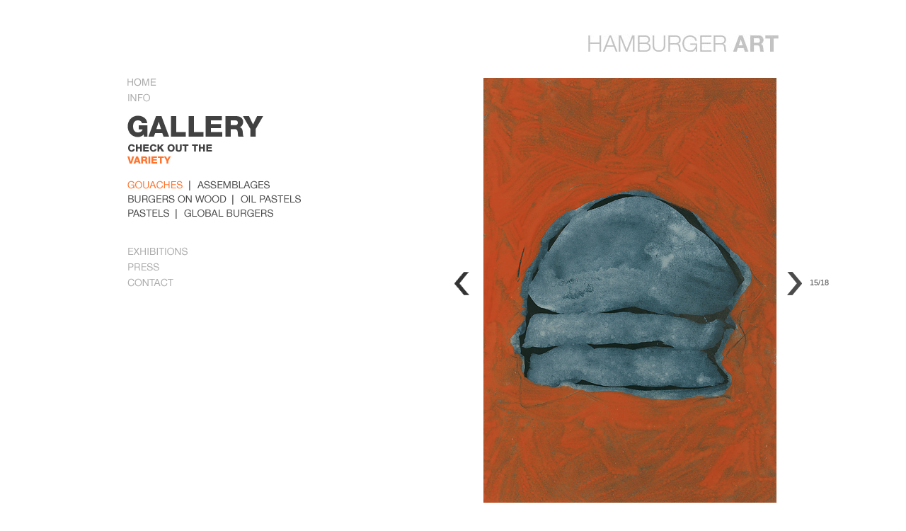

--- FILE ---
content_type: text/html; charset=UTF-8
request_url: http://hamburger-art.de/gallery/gouaches/pictures15.php
body_size: 4293
content:
<!DOCTYPE html>
	
<html class="ml_no-js">
	<head>
		<meta charset="utf-8">
		<title>Marcella Lassen</title>
		<meta name="description" content="Paintings by Marcella Lassen"/>
		<meta name="author" content="Marcella Lassen"/>
		<meta name="keywords" content="pictures,art,images,painting,gallery,catalog,print,exhibition"/>	
		<link href="http://www.marcellalassen.com/ml_favicon.ico" rel="shortcut icon"/>
		<META HTTP-EQUIV="CACHE-CONTROL" CONTENT="NO-CACHE">
		
		<link rel="stylesheet" href="../../css/reset.css">
		<link rel="stylesheet" href="../../css/fonts.css">
		<link rel="stylesheet" href="../../css/generic.css">
		<link rel="stylesheet" href="../../css/layout.css">
		<link rel="stylesheet" href="../../css/modules.css">
		<link rel="stylesheet" href="../../css/formular.css">
		<link rel="stylesheet" href="../../css/link_modules.css">
		<!--[if IE]>
			<link href="../../css/ie.css" rel="stylesheet" type="text/css" />
		<![endif]-->
		<!--[if IE  7.0]>
			<link href="../../css/ie7.css" rel="stylesheet" type="text/css" />
		<![endif]-->
		
		
	</head>
	
	<body>
	
	<div id="ml_page">
		<div id="ml_header">
		<img src="../../images/logo.jpg" alt="Marcella Lassen" />
</div>		
				
				
		
<div id="ml_navigation">
	<ul>
		<!-- HOME -->
				<li class="home">
					<a href="../../index.php">
							Home
							</a>
		</li>
		<!-- HOME END -->
		
		<!-- INFO -->
				<li class="info">
					<a href="../../info/index.php">
				<!-- IS INFO ACTIVE -->
							Info
							</a>
					</li>
		<!-- INFO END -->
		
		<!-- GALLERY -->
				<li class="gallery active">
					<a href="../../gallery/index.php">
				<!-- IS PAINTINGS ACTIVE -->
									gallery
					Some examples of her work
								</a>
			<ul class="subnavi">
		<li class="gouaches active first"><a href="../../gallery/gouaches/pictures1.php">Gouaches</a></li>
	<li class="assemblages last"><a href="../../gallery/assemblages/pictures1.php">Assemblages</a></li>
	<li class="burders_on_wood"><a href="../../gallery/burgers_on_wood/pictures1.php">burders_on_wood</a></li>
	<li class="oil_pastels last"><a href="../../gallery/oil_pastels/pictures1.php">oil_pastels</a></li>
	<li class="pastels"><a href="../../gallery/pastells/pictures1.php">pastels</a></li>
	<li class="global_burger last"><a href="../../gallery/global_burgers/pictures1.php">global_burger</a></li>
</ul>		</li>
		
		<!-- GALLERY END -->
		
		<!-- EXHIBITIONS -->
				<li class="exhibition">
					<a href="../../exhibitions/exhib_florence.php">
				<!-- IS PAINTINGS ACTIVE -->
									Exhibitions
								</a>
					</li>
		<!-- EXHIBITIONS END -->
		
		<!-- PRESS -->
				<li class="press">
					<a href="../../press/press.php">
							Press
							</a>
			
		</li>
		<!-- PRESS END -->
		
		<!-- CONTACT -->
		
				<li class="contact">
					<a href="../../contact.php">
							Contact
							</a>
		</li>
		<!-- CONTACT END -->
	</ul>
</div>
		<div class="paintingGallery">	
			<div id="ml_content_container">
	<div id="ml_content">
		<div class="ml_contentBox ml_clear">
			<div class="galleryRight">
				<a href="pictures16.php" class="galleryNext
				">Next</a>
			</div>
			<div class="galleryCenter">
				<img src="../../images/gallery/01_Gouaches/serie_3/the_pump.jpg" alt="Marcella Lassen" border="0" />
			
				<div class="teaserText">
					<div class="copy">
						<div class="gallery">
							<p class="title">THE PUMPKIN ORANGE BURGER</p>
							<p>Gouache on paper, 2002, 30,5 x 21 cm</p>
						</div>
						
					</div>
					
					<div class="link">
	                	<a href="../index.php" class="smallLink">Back to Gallery <span class="italic_grey">Zurück zur Gallerie</span></a>
					</div>
	            </div>
			</div>
			<div class="galleryLeft">
				<a href="pictures14.php" class="galleryPrev 
				">Previous</a>
			</div>
			
			
			<div class="galleryCounter">
							15/<span class='light'>18</span>						</div>
			
		</div>
			
	</div>
</div>		</div>
		
	</div>
	
	<div id="ml_footer">
	<div class="content">
		<a href="../../imprint.php">Imprint&copy; 2018 Marcella Lassen. Hamburger Art&trade; and all titles listed are trademark of Marcella Lassen. </a>
	</div>
	
</div>	
	

	<script type="text/javascript" src="../../js/scripts.js"></script>
	
	
	
	</body>
</html>



--- FILE ---
content_type: text/css
request_url: http://hamburger-art.de/css/reset.css
body_size: 1044
content:
@charset "UTF-8";

@media all
{
	html, body, div, span, applet, object, iframe,
	h1, h2, h3, h4, h5, h6, p, blockquote, pre,
	a, abbr, acronym, address, big, cite, code,
	del, dfn, em, font, img, ins, kbd, q, s, samp,
	small, strike, strong, sub, sup, tt, var,
	b, u, i, center,
	dl, dt, dd, ol, ul, li,
	fieldset, form, label, legend,
	table, caption, tbody, tfoot, thead, tr, th, td {
		margin: 0;
		padding: 0;
		border: 0;
		outline: 0;
		font-size: 100%;
		vertical-align: baseline;
		background: transparent;
		text-align: left; /* speciality */
	}
	body {
		line-height: 1;
	}
	ol, ul {
		list-style: none;
	}
	blockquote, q {
		quotes: none;
	}
	blockquote:before, blockquote:after,
	q:before, q:after {
		content: '';
	}

	/* remember to define focus styles! */
	:focus {
		outline: 0;
	}

	/* remember to highlight inserts somehow! */
	ins {
		text-decoration: none;
	}
	del {
		text-decoration: line-through;
	}

	/* tables still need 'cellspacing="0"' in the markup */
	table {
		border-collapse: collapse;
		border-spacing: 0;
	}
}

--- FILE ---
content_type: text/css
request_url: http://hamburger-art.de/css/fonts.css
body_size: 2208
content:
/**
 * @section: Copy Text
 */
html, body, div, span, applet, object, iframe,
h1, h2, h3, h4, h5, h6, p, blockquote, pre,
a, abbr, acronym, address, big, cite, code,
del, dfn, em, font, img, ins, kbd, q, s, samp,
small, strike, strong, sub, sup, tt, var,
b, u, i, center,
dl, dt, dd, ol, ul, li,
fieldset, form, label, legend,
table, caption, tbody, tfoot, thead, tr, th, td {
	font-size: 11px;
	color: #666666;
	line-height: 16px;
}


/**
 * @section: Headlines
 */
h1, h2, h3, h4, h5, h6 {
	font-family: Arial, Helvetica, sans-serif;
	font-weight: normal;
	line-height: 130%;
}

h1 {
	font-size: 17pt;
	color: #4B4B4B;
	text-transform: uppercase;
	line-height: 18pt;
	letter-spacing: 0em;
}

.italic_grey {
	color: #B5B4B4;
	font-style: italic;
}

h1 .italic_grey {
	font-size: 17pt;
	line-height: 18pt;
	letter-spacing: 0em;
}

h2 {
	font-family: Arial, Helvetica, sans-serif;
	font-size: 13pt;
	color: #4B4B4B;
	text-transform: uppercase;
}

h2 .italic_grey {
	font-size: 13pt;
	line-height: 13pt;
	letter-spacing: 0em;
	
}

h3 {
	font-family: Arial, Helvetica, sans-serif;
	font-size: 22px;
	color: #005292;
}

h4{
	font-size: 20px;
	color: #78B800;
	text-transform: uppercase;
}

h5 {
	font-size: 14px;
	color: #005292;
}

h6 { 
	font-size: 14px;
	color: #C00;
}

/**
 * @section: Subeadlines
 */
strong {
	font-weight: bold;
	margin: 12px 0;
}

p strong {
	margin: 0;
	color: #4B4B4B;
}
p.italic_grey strong {
	margin: 0;
	color: #B5B4B4;
}

p, li{
	font-family: Arial, Helvetica, sans-serif;
	font-size: 8pt;
	color: #4B4B4B;
	line-height: 12pt;
	margin: 0;
	
}

p.italic_grey {
	color: #B5B4B4;
	font-style: italic;
}

p.title {
	font-size: 17pt;
	color: #4B4B4B;
}

.green {
	color: #B9CE03;
}



/**
 * @section: Buttons & Links
 */

a,
a:hover,
a:active,
a:focus {
	color: #4B4B4B;
	font-family: Arial, Helvetica, sans-serif;
	font-size: 8pt;
	text-decoration: underline;
}

.italic_grey a,
.italic_grey a:hover,
.italic_grey a:active,
.italic_grey a:focus {
	color: #B5B4B4;
}

#ml_footer .content a,
#ml_footer .content a:hover,
#ml_footer .content a:active,
#ml_footer .content a:focus {
	color: #ffffff;
	font-family: Arial, Helvetica, sans-serif;
	font-size: 8pt;
	text-decoration: none;
}



--- FILE ---
content_type: text/css
request_url: http://hamburger-art.de/css/generic.css
body_size: 688
content:
@charset "UTF-8";



@media screen, projection {

	/**
	 * @section behaviour, clearfix
	 */
	.ml_clear:after {
		content: "\0020";
		display: block;
		height: 0;
		clear: both;
		visibility: hidden;
		overflow: hidden;
	}
	
	.ml_clear {
		display:block;
	}
	
	/**
	 * @section behaviour, invisible
	 */
	.ml_invisible {
		display: none;
	}
	
	
	
	
	/**
	 * @section generic tags
	 */
	
	p {
	}
	
	s, 
	strike, 
	del {
		text-decoration: line-through;
	}
	
	fieldset {
		position: relative;
		padding: 0;
		margin: 0 0 8px;
	}
	
	fieldset legend {
		font-weight: bold;
	}

	
	
	
	/*------------------------------------------------------------------------------------------------------*/
}

--- FILE ---
content_type: text/css
request_url: http://hamburger-art.de/css/layout.css
body_size: 1054
content:
@charset "UTF-8";

@media screen, projection {
	html,
	body {
		height: 100%;
		width: 100%;
		margin: 0;
		
	}

	body {
		margin: 0;
	}
	
	#ml_page {
		
		/*height: 100%;*/
		min-height: 100%;
		width: 920px;
		margin:0px auto;
		
	}
	#ml_header {		
		height: 110px;
		z-index:999;
		text-align: right;
	}
	
	#ml_footer {
		clear: both;
		z-index:999;
		margin-top: 80px;
		height: 130px;
		width: 100%;
		background-color: #d7d7d7;
		text-align: center;
	}
	
	#ml_footer .content {
		width: 900px;
		color: #FFFFFF;
		text-align: left;
		margin:0px auto;
		padding-top: 20px;
	}
	
	#ml_navigation {
		/*width: 295px;*/
		width: 270px;
		float: left;
	}
	
	#ml_content_container{
		float: left;
		margin-bottom: 100px;
	}
	
	.active #ml_footer {
		position: fixed;
		z-index:999;
		bottom: 0;
		height: 20px;
		width: 100%;
		background-color: white;
		text-align: center;
		filter:alpha(opacity=85); /* IE */
		-moz-opacity:0.85; /* Gecko-Browser */
		opacity:0.85; /* Opera 9+ */
	}
	
	.green{
		color: #b9ce03;
	}
	.orange{
		color: #fd742e;
	}
	
}



--- FILE ---
content_type: text/css
request_url: http://hamburger-art.de/css/modules.css
body_size: 11430
content:
@charset "UTF-8";
/**
 * Layout style sheet for media types screen and projection.
 *
 * @project         ml Relaunch
 * @copyright       argonauten G2 GmbH
 * @package         css
 */


@media screen, projection {
	
	ol {
		list-style-type: decimal;
	}
	
	ol li {
		margin-bottom: 15px;
	}
	
	hr {
		color: #e5e5e5;
		background-color: #e5e5e5;
		height: 1px;
		border: 0;
		/*margin-bottom: 20px;*/
		margin: 0 0 25px;
	}
	
	.artComForm {
		vertical-align: middle;
	}
	
	.artComForm hr {
		margin-bottom: 0;
	}
	
	.spacer {
		height: 20px;
	}
	.spacer_60 {
		height: 60px;
	}
	.spacer_10 {
		height: 10px;
	}
	
	.invisible {
		visibility: hidden;
	}
	
	#ml_content_container{
		text-align: right;
		width: 650px;
		
	}
	
	.ml_contentBox {
		padding-bottom: 25px;
		padding-left: 66px;
	}
	.ml_contentBox.overview {
		padding-bottom: 15px;
	}
	.ml_contentBox.offer {
		padding-left: 36px;
	}
	.ml_contentBox.press {
		padding-bottom: 15px;
	}
	
	.ml_contentBox img {
		/*padding-bottom: 10px;*/
	}
	.ml_contentBox.exhibition img {
		padding-top: 10px;
	}
	.ml_contentBox.overview img {
		padding-bottom: 5px;
	}
	
	.artComForm img {
		padding-bottom: 0;
	}
	
	.ml_contentBox h1 {
		padding: 0 0 15px 0;
	}
	.ml_contentBox.artist h1 {
		padding: 10px 0 15px 0;
	}
	.ml_contentBox .space_p {
		padding-top: 20px;
	}
	
	.ml_contentBox.intro {
		margin-bottom: 25px;
	}
	.ml_contentBox.intro p{
		text-align: justify;
	}
	.ml_contentBox.headlinePress {
		padding-bottom: 0;
	}
	
	.ml_contentBox .teaserImage {
		padding-right:18px; 
		/*padding-bottom:20px; */
		float:left;
	}
	
	.ml_contentBox .teaserText .copy {
		padding-top:15px;
	}
	
	.ml_contentBox.press .teaserText .copy {
		padding-top:5px;
	}
	
	.ml_contentBox .teaserText .link {
		padding-top:20px;
	}
	.link.first {
		padding-top:15px;
	}
	
	.ml_contentBox.press .teaserText .link,
	.ml_contentBox .teaserText.artist {
		padding-top:10px;
	}
	
	.ml_contentBox.press .teaserText {
		padding-left: 128px;
	}
	.ml_contentBox .teaserText {
		/*padding-left: 128px;*/
		width:452px; 
		text-align:left;
	}
	.imprintContent {
		width: 190px;
		float: left;
	}
	.imprintContainer {
		display: inline-block;
	}
	.overview .link {
		float: right;
	}
	.paintingGallery {
		display: inline-block;
	}
	.paintingGallery .teaserText {
		width:auto; 
		text-align:left;
	}
	.paintingGallery .teaserText p, .paintingGallery .teaserText .link {
		text-align:right;
	}
	
	.ml_contentBox .tableLeft {
		padding-top: 15px;
		width: 150px; float: left;
	}
	.ml_contentBox .tableRight {
		padding-top: 15px;
		width: 430px; float: left;
	}
	
	#ml_content {
		text-align: right;
	}
	#ml_content.contact {
		padding-top:40px;
	}
	
	#ml_navigation li.active h1, #ml_navigation li.active p{
		margin: 0;
	}
	
	#ml_navigation .active h1{
		font-size: 36px;
		line-height: 36px;
		font-weight: bolder;
		
	}
	
	#ml_navigation .active p{
		font-size: 14px;
		line-height: 14px;
	}
	
	#ml_navigation .active p .green{
		font-size: 14px;
		line-height: 14px;
		color: #b9ce03;
	}
	
	/*
	 * Navigation
	 */
	#ml_navigation li{
		color: #b4b4b4;
		text-transform: uppercase;
		display: block;
	}
	
	#ml_navigation .subnavi {
		margin: 0;
	}
	
	#ml_navigation .subnavi li {
		float: left;
	}
	
	#ml_navigation li a{
		
		text-indent: -999px;
		display: block;
		margin: 0 0 6px 0;
	}
	
	#ml_navigation li.active a{
		text-indent: -999px;
		display: block;
		
	}
	
	
	#ml_navigation a,#ml_navigation a:hover,#ml_navigation a:active,#ml_navigation a:focus {
		
	}
	
	#ml_navigation .active{
		margin: 15px 0 30px 0;
	}
	
	#ml_navigation .firstNav.active{
		margin: 0 0 30px 0;
	}
	
	#ml_navigation .subnavi{
		display: inline-block;
	}
	
	
	/*
	 * Meta
	 */
	
	#meta {
		display: inline-block;
	}
	
	#meta li {
		display: inline-block;
		margin: 1px 7px 1px 7px;
		padding: 1px 0 ;
	}
	
	#meta li a {
		font-family: Arial, Helvetica, sans-serif;
		color: #132C63;
		font-size: 10px;
		line-height: 10px;
		padding: 1px 4px;
	}
	
	#meta li a:active,
	#meta li a:link,
	#meta li a:visited {
		text-decoration: none;
	}
	
	#meta li a:hover {
		text-decoration: none;
		color: #ffffff;
		background-color: #132C63;
	}
	
	#meta li a.active:hover,
	#meta li a.active {
		text-decoration: none;
		color: #ffffff;
		background-color: #132C63;
	}
	
	#meta li a:hover {
		color: #ffffff;
	}
	
	/* Formular */
	.ml_form input.submit_btn {
		background:url(../images/navigation/links/subscribe.gif) no-repeat;
		border: none;
		width:156px;
		height:8px;
		cursor:pointer;
	}
	
	.ml_form input.submit_btn:hover {
		background:url(../images/navigation/links/subscribe_mo.gif) no-repeat;
		width:156px;
		height:8px;
	}
	
	.ml_form input.offer_btn {
		background:url(../images/offer/order_calendar.jpg) no-repeat;
		border: none;
		width:262px;
		height:28px;
		cursor:pointer;
	}
	
	.ml_form input.offer_btn:hover {
		background:url(../images/offer/order_calendar_mo.jpg) no-repeat;
		width:262px;
		height:28px;
	}
	
	.ml_form input.cards_btn {
		background:url(../images/offer/order_cards.jpg) no-repeat;
		border: none;
		width:239px;
		height:28px;
		cursor:pointer;
	}
	
	.ml_form input.cards_btn:hover {
		background:url(../images/offer/order_cards_mo.jpg) no-repeat;
		width:262px;
		height:28px;
	}
	
	.ml_form input.giftcards_btn {
		background:url(../images/offer/order_giftcards.jpg) no-repeat;
		border: none;
		width:286px;
		height:28px;
		cursor:pointer;
	}
	
	.ml_form input.giftcards_btn:hover {
		background:url(../images/offer/order_giftcards_mo.jpg) no-repeat;
		width:286px;
		height:28px;
	}
	
	a.smallLink {
		background:url(../images/navigation/small_arrow.gif) top right no-repeat;
		padding-right: 15px;
		color: #414141;
		font-size: 11px;
		text-transform: uppercase;
		text-decoration: none;
	}
	
	a.smallLink:hover, a.smallLink:hover span{
		color: #fd742e;
	}
	
	
	.ml_form input {
		font-family: arial, helvetica, sans-serif;
		color: #bcbcbc;
		background-color:#ffffff;
		font-size: 11px;
		border: 1px solid #bcbcbc;
		padding: 0.4em;
		width:180px;
		vertical-align:top;
	}
	
	.ml_form input.checkbox {
		font-family: arial, helvetica, sans-serif;
		color: #bcbcbc;
		background-color:#ffffff;
		font-size: 11px;
		padding: 0.4em;
		width:auto;
		vertical-align:top;
		border:none;
	}
	
	.ml_form input.zip{
		font-family: arial, helvetica, sans-serif;
		color: #bcbcbc;
		background-color:#ffffff;
		font-size: 11px;
		border: 1px solid #bcbcbc;
		padding: 0.4em;
		width:74px;
		vertical-align:top;
	}
	
	.ml_form input.town{
		font-family: arial, helvetica, sans-serif;
		color: #bcbcbc;
		background-color:#ffffff;
		font-size: 11px;
		border: 1px solid #bcbcbc;
		padding: 0.4em;
		width:90px;
		vertical-align:top;
	}
	
	select.dropdown {
		color: #000000;
		font: arial, helvetica, sans-serif;
		border: 1px solid #bcbcbc;
		width:40px;
	}
	
	.checkbox {
	float:left;
	padding-right:4px;
	padding-left:2px;
	}
	
	.checkbox_copy {
	padding-left:40px;
	}
	
	.offer_item {
	float:left; 
	padding-right:7px; 
	width:141px;
	padding-bottom:20px;
	}
	
	.offer_gift_item {
	float:left; 
	padding-right:7px; 
	width:190px;
	padding-bottom:20px;
	}
	
	.offer_item img, .offer_gift_item img {
	padding-bottom:8px;
	}
	
	
	
	
	.submit_container {
	margin-top:8px; 
	float:left;
	}
	
	.email_container {
	padding-right:8px; 
	float:left;
	}
	
	.input_container {
	padding-top: 2px;
	padding-bottom:2px;
	
	}
	
	
	.input_container_float{
	padding-top: 2px;
	padding-bottom:2px;
	padding-right:5px;
	float:left;
	}
	
	.input_container_nl{
	text-align:left;
	padding-top:10px;
	}
	
	input.newsletter{
	width:20px;
	border:none;
	}
	
	
	.input_button_container img {
	vertical-align:bottom;
	}
	
	.input_button_container {
	padding-top: 20px;
	}
	
	.artistGallery div {
		
	}
	
	.artistGallery a.galleryNext, .artistGallery a.galleryPrev,
	.paintingGallery a.galleryNext, .paintingGallery a.galleryPrev {
		width: 21px;
		height: 33px;
		text-indent: -99999px;
		display: block;
		position: relative;
		top: 46%;
	}
	
	.galleryLeft {
		width: 21px;
		height: 292px;
		padding-right: 20px;
		float: left;
	}
	
	.galleryRight {
		width: 21px;
		height: 292px;
		float: left;
	}
	
	.paintingGallery .galleryLeft {
		width: 21px;
		height: 292px;
		padding-right: 20px;
		float: right;
		padding-top: 140px;
	}
	
	.paintingGallery .galleryRight {
		width: 21px;
		height: 292px;
		float: right;
		margin-left: 15px;
		padding-top: 140px;
	}
	
	.artistGallery .galleryCenter {
		width: 459px;
		float: left;
	}
	
	.paintingGallery .galleryCenter {
		float: right;
		vertical-align: middle;
		max-width: 84%;
	}
	
	.galleryLeft a.inactive, .galleryLeft a.inactive:hover {
		background: url(../images/navigation/pfeil_li_inaktiv.gif) no-repeat;
	}
	
	.galleryLeft a {
		background: url(../images/navigation/pfeil_links.gif) no-repeat;
	}
	
	.galleryLeft a:hover {
		background: url(../images/navigation/pfeil_links_mo.gif) no-repeat;
	}
	
	.galleryRight a {
		background: url(../images/navigation/pfeil_rechts.gif) no-repeat;
	}
	
	.galleryRight a:hover {
		background: url(../images/navigation/pfeil_rechts_mo.gif) no-repeat;
	}
	
	.galleryRight a.inactive, .galleryRight a.inactive:hover {
		background: url(../images/navigation/pfeil_re_inaktiv.gif) no-repeat;
	}
	
	.artistGallery .copy .gallery {
		float: left;
		width: 380px;
		padding-right: 9px;
		
	}
	.paintingGallery .copy .gallery {
		float: right;
		margin-top: 10px;
		clear: both;
	}
	.paintingGallery .ml_contentBox img {
		float: right;
	}
	.artistGallery  .galleryCounter {
		width: 50px;
		float: left;
		/*
		 * position: relative;
		 * right: 13px;
		 */
		
		
		font-size: 17pt;
		color: #4B4B4B;
		font-family: Arial, Helvetica, sans-serif;
	}
	
	.paintingGallery .galleryCounter {
		width: 50px;
		position: relative;
		left: 694px;
		top: 281px;
		
	}
	
	.paintingGallery .title {
		margin-bottom: 6px;
		margin-top: 10px;
	}
	
	.paintingGallery .ml_contentBox {
		margin-right: -33px;
		padding-left: 0px;
	}
	
	.paintingGallery .galleryCounter .light,
	.paintingGallery .galleryCounter {
		font-size: 8pt;
		color: #4B4B4B;
		font-family: Arial, Helvetica, sans-serif;
	}
	.artistGallery .galleryCounter .light {
		font-size: 17pt;
		color: #B5B4B4;
	}
	
	.galleryCenter .link {
		clear: both;
	}
	
	.overview_item {
		padding-bottom:50px;
		padding-left: 15px;
		float: left;
		overflow: auto;
	}
	
	.overview_item img {
		padding-bottom:10px;
	}
	.overview_item p {
		/*width:160px;*/
		max-width: 170px;
	}
	
	.overview_item .boxHover {
		position:absolute;
		background-color:#FFFFFF;
		padding:5px;
		display:none;
		border:none;
		box-shadow: 1px 1px 2px #999999;
		-moz-box-shadow: 1px 1px 3px #999999; 
		-webkit-box-shadow: 1px 1px 2px #999999;
		filter:progid:DXImageTransform.Microsoft.Shadow(color='#999999',direction='120',strength='3');
	}
	.overview_item .boxHover a {
		font-family: Arial, Helvetica, sans-serif;
		font-size: 8pt;
		color: #b5b4b4;
		line-height: 13pt;
		font-style: italic; 
		text-decoration: none;
	}
	
	.overview_item .boxHover a .normal_italic_grey{
		font-family: Arial, Helvetica, sans-serif;
		font-size: 8pt;
		color: #b5b4b4;
		line-height: 13pt;
		font-style: italic; 
	}
	.overview_item .boxHover a{
		font-family: Arial, Helvetica, sans-serif;
		font-size: 8pt;
		color: #4a4a4a;
		line-height: 13pt;
	}
	.overview_item .boxHover a p {
		text-decoration: none;
	}
	.boxHover .arrow {
		border:none;
		position:absolute; 
		padding-right:5px; 
		bottom:0; 
		right:0
	}


}


--- FILE ---
content_type: text/css
request_url: http://hamburger-art.de/css/formular.css
body_size: 2850
content:
/* CSS Document */
input.submit_btn {
	background:url(../images/navigation/links/subscribe.gif) no-repeat;
	border: none;
	width:156px;
	height:8px;
	cursor:pointer;
}

input.submit_btn:hover {
	background:url(../images/navigation/links/subscribe_mo.gif) no-repeat;
	width:156px;
	height:8px;
}

input.offer_btn {
	background:url(../images/offer/order_calendar.jpg) no-repeat;
	border: none;
	width:262px;
	height:28px;
	cursor:pointer;
}

input.offer_btn:hover {
	background:url(../images/offer/order_calendar_mo.jpg) no-repeat;
	width:262px;
	height:28px;
}

input.cards_btn {
	background:url(../images/offer/order_cards.jpg) no-repeat;
	border: none;
	width:239px;
	height:28px;
	cursor:pointer;
}

input.cards_btn:hover {
	background:url(../images/offer/order_cards_mo.jpg) no-repeat;
	width:262px;
	height:28px;
}

input.giftcards_btn {
	background:url(../images/offer/order_giftcards.jpg) no-repeat;
	border: none;
	width:286px;
	height:28px;
	cursor:pointer;
}

input.giftcards_btn:hover {
	background:url(../images/offer/order_giftcards_mo.jpg) no-repeat;
	width:286px;
	height:28px;
}

input {
	font-family: arial, helvetica, sans-serif;
	color: #bcbcbc;
	background-color:#ffffff;
	font-size: 11px;
	border: 1px solid #bcbcbc;
	padding: 0.4em;
	width:180px;
	vertical-align:top;
}

input.checkbox {
	font-family: arial, helvetica, sans-serif;
	color: #bcbcbc;
	background-color:#ffffff;
	font-size: 11px;
	padding: 0.4em;
	width:auto;
	vertical-align:top;
	border:none;
}

input.zip{
	font-family: arial, helvetica, sans-serif;
	color: #bcbcbc;
	background-color:#ffffff;
	font-size: 11px;
	border: 1px solid #bcbcbc;
	padding: 0.4em;
	width:74px;
	vertical-align:top;
}

input.town{
	font-family: arial, helvetica, sans-serif;
	color: #bcbcbc;
	background-color:#ffffff;
	font-size: 11px;
	border: 1px solid #bcbcbc;
	padding: 0.4em;
	width:90px;
	vertical-align:top;
}

select.dropdown {
	color: #000000;
	font: arial, helvetica, sans-serif;
	border: 1px solid #bcbcbc;
	width:40px;
}

.checkbox {
float:left;
padding-right:4px;
padding-left:2px;
}

.checkbox_copy {
padding-left:40px;
}

.offer_item {
float:left; 
padding-right:0; 
padding-left: 12px; 
width:141px;
padding-bottom:20px;
}

.offer_gift_item {
float:left; 
padding-right:0; 
padding-left: 14px;
width:190px;
padding-bottom:20px;
}

.offer_item img, .offer_gift_item img {
padding-bottom:8px;
}




.submit_container {
margin-top:8px; 
float:left;
}

.email_container {
padding-right:8px; 
float:left;
}

.input_container {
padding-top: 2px;
padding-bottom:2px;

}


.input_container_float{
padding-top: 2px;
padding-bottom:2px;
padding-right:5px;
float:left;
}

.input_container_nl{
text-align:left;
padding-top:10px;
}

input.newsletter{
width:20px;
border:none;
}


.input_button_container img {
vertical-align:bottom;
}

.input_button_container {
padding-top: 20px;
}


--- FILE ---
content_type: text/css
request_url: http://hamburger-art.de/css/link_modules.css
body_size: 9531
content:
@charset "UTF-8";
/**
 * Layout style sheet for media types screen and projection.
 *
 * @project         ml Relaunch
 * @copyright       argonauten G2 GmbH
 * @package         css
 */


@media screen, projection {
	
	#ml_navigation .subnavi li {
		background: url(../images/navigation/trennstrich.gif) top right no-repeat;
		margin-right: 10px;
		padding-right: 10px;
		margin-bottom: 2px;
	}
	
	#ml_navigation .subnavi li.last {
		background: none;
		padding-right: 0;
	}
	
	#ml_navigation .subnavi li.first {
		padding-left: 0;
	}
	
	#ml_navigation .subnavi .active{
		/*margin-bottom: 0;*/
		margin-top: 0;
	}
	
	/*
	 * HOME
	 */
	#ml_navigation .home a{
		background: url(../images/navigation/nav_home.gif) no-repeat;
		width: 41px;
	}
	#ml_navigation .home a:hover{
		background: url(../images/navigation/nav_home_mo.gif) no-repeat;
	}
	#ml_navigation .home.active a, #ml_navigation .home.active a:hover{
		background: url(../images/navigation/main_nav_home.jpg) no-repeat;
		width: 267px;
		height: 69px;
	}
	
	/*
	 * INFO
	 */
	
	#ml_navigation .info a{
		background: url(../images/navigation/nav_info.gif) no-repeat;
		width: 49px;
	}
	#ml_navigation .info a:hover{
		background: url(../images/navigation/nav_info_mo.gif) no-repeat;
	}
	#ml_navigation .info.active a, #ml_navigation .info.active a:hover{
		background: url(../images/navigation/main_nav_info.jpg) no-repeat;
		width: 267px;
		height: 79px;
	}
	
	#ml_navigation .active .bio a{
		background: url(../images/navigation/nav_bio.gif) no-repeat;
		width: 82px;
		height: 12px;
	}
	#ml_navigation .active .bio.active a:hover,
	#ml_navigation .active .bio.active a,
	#ml_navigation .active .bio a:hover{
		background: url(../images/navigation/nav_bio_mo.gif) no-repeat;
		width: 82px;
		height: 12px;
	}
	
	#ml_navigation .active .vita a{
		background: url(../images/navigation/nav_vita.gif) no-repeat;
		width: 29px;
		height: 12px;
	}
	#ml_navigation .active .vita.active a:hover,
	#ml_navigation .active .vita.active a,
	#ml_navigation .active .vita a:hover{
		background: url(../images/navigation/nav_vita_mo.gif) no-repeat;
		width: 29px;
		height: 12px;
	}
	
	
	/*
	 * GALLERY
	 */
	#ml_navigation .gallery a{
		background: url(../images/navigation/nav_gallery.gif) no-repeat;
		width: 63px;
	}
	
	#ml_navigation .gallery a:hover{
		background: url(../images/navigation/nav_gallery_mo.gif) no-repeat;
	}
	#ml_navigation .gallery.active a, #ml_navigation .gallery.active a:hover{
		background: url(../images/navigation/main_nav_gallery.jpg) no-repeat;
		width: 267px;
		height: 86px;
	}
	
	#ml_navigation .gallery .gouaches a{
		background: url(../images/navigation/nav_gouaches.gif) no-repeat;
		width: 79px;
		height: 12px;
	}
	#ml_navigation .active .gouaches.active a:hover,
	#ml_navigation .active .gouaches.active a,
	#ml_navigation .active .gouaches a:hover{
		background: url(../images/navigation/nav_gouaches_mo.gif) no-repeat;
		width: 79px;
		height: 12px;
	}
	
	#ml_navigation .gallery .assemblages a{
		background: url(../images/navigation/nav_assemblages.gif) no-repeat;
		width: 103px;
		height: 12px;
	}
	#ml_navigation .active .assemblages.active a:hover,
	#ml_navigation .active .assemblages.active a,
	#ml_navigation .active .assemblages a:hover{
		background: url(../images/navigation/nav_assemblages_mo.gif) no-repeat;
		width: 103px;
		height: 12px;
	}
	
	#ml_navigation .gallery .burders_on_wood a{
		background: url(../images/navigation/nav_burders_on_wood.gif) no-repeat;
		width: 140px;
		height: 12px;
	}
	#ml_navigation .active .burders_on_wood.active a:hover,
	#ml_navigation .active .burders_on_wood.active a,
	#ml_navigation .active .burders_on_wood a:hover{
		background: url(../images/navigation/nav_burders_on_wood_mo.gif) no-repeat;
		width: 140px;
		height: 12px;
	}
	
	#ml_navigation .gallery .oil_pastels a{
		background: url(../images/navigation/nav_oil_pastels.gif) no-repeat;
		width: 86px;
		height: 12px;
	}
	#ml_navigation .active .oil_pastels.active a:hover,
	#ml_navigation .active .oil_pastels.active a,
	#ml_navigation .active .oil_pastels a:hover{
		background: url(../images/navigation/nav_oil_pastels_mo.gif) no-repeat;
		width: 86px;
		height: 12px;
	}
	
	#ml_navigation .gallery .pastels a{
		background: url(../images/navigation/nav_pastels.gif) no-repeat;
		width: 60px;
		height: 12px;
	}
	#ml_navigation .active .pastels.active a:hover,
	#ml_navigation .active .pastels.active a,
	#ml_navigation .active .pastels a:hover{
		background: url(../images/navigation/nav_pastels_mo.gif) no-repeat;
		width: 60px;
		height: 12px;
	}
	
	#ml_navigation .gallery .global_burger a{
		background: url(../images/navigation/nav_global_burger.gif) no-repeat;
		width: 127px;
		height: 12px;
	}
	#ml_navigation .active .global_burger.active a:hover,
	#ml_navigation .active .global_burger.active a,
	#ml_navigation .active .global_burger a:hover{
		background: url(../images/navigation/nav_global_burger_mo.gif) no-repeat;
		width: 127px;
		height: 12px;
	}
	
	
	
	/*
	 * EXHIBITION
	 */
	#ml_navigation .exhibition a{
		background: url(../images/navigation/nav_exhib.gif) no-repeat;
		width: 88px;
	}
	
	#ml_navigation .exhibition a:hover{
		background: url(../images/navigation/nav_exhib_mo.gif) no-repeat;
	}
	
	#ml_navigation .exhibition.active a, #ml_navigation .exhibition.active a:hover{
		background: url(../images/navigation/main_nav_exhib.jpg) no-repeat;
		width: 267px;
		height: 89px;
	}
	
	#ml_navigation .exhibition .florence a{
		background: url(../images/navigation/nav_exhib_florence.gif) no-repeat;
		width: 115px;
		height: 12px;
	}
	#ml_navigation .active .florence.active a:hover,
	#ml_navigation .active .florence.active a,
	#ml_navigation .active .florence a:hover{
		background: url(../images/navigation/nav_exhib_florence_mo.gif) no-repeat;
		width: 115px;
		height: 12px;
	}
	
	#ml_navigation .exhibition .museumSchaff1 a{
		background: url(../images/navigation/nav_exhib_schaff1.gif) no-repeat;
		width: 192px;
		height: 12px;
	}
	#ml_navigation .active .museumSchaff1.active a:hover,
	#ml_navigation .active .museumSchaff1.active a,
	#ml_navigation .active .museumSchaff1 a:hover{
		background: url(../images/navigation/nav_exhib_schaff1_mo.gif) no-repeat;
		width: 192px;
		height: 12px;
	}
	
	#ml_navigation .exhibition .deutscheBank a{
		background: url(../images/navigation/nav_exhib_deutsche_bank.gif) no-repeat;
		width: 93px;
		height: 12px;
	}
	#ml_navigation .active .deutscheBank.active a:hover,
	#ml_navigation .active .deutscheBank.active a,
	#ml_navigation .active .deutscheBank a:hover{
		background: url(../images/navigation/nav_exhib_deutsche_bank_mo.gif) no-repeat;
		width: 93px;
		height: 12px;
	}
	
	#ml_navigation .exhibition .museumSchaff2 a{
		background: url(../images/navigation/nav_exhib_schaff2.gif) no-repeat;
		width: 194px;
		height: 12px;
	}
	#ml_navigation .active .museumSchaff2.active a:hover,
	#ml_navigation .active .museumSchaff2.active a,
	#ml_navigation .active .museumSchaff2 a:hover{
		background: url(../images/navigation/nav_exhib_schaff2_mo.gif) no-repeat;
		width: 194px;
		height: 12px;
	}
	
	#ml_navigation .exhibition .mcMuseumsnacht a{
		background: url(../images/navigation/nav_exhib_mcdonalds_se.gif) no-repeat;
		width: 266px;
		height: 12px;
	}
	#ml_navigation .active .mcMuseumsnacht.active a:hover,
	#ml_navigation .active .mcMuseumsnacht.active a,
	#ml_navigation .active .mcMuseumsnacht a:hover{
		background: url(../images/navigation/nav_exhib_mcdonalds_se_mo.gif) no-repeat;
		width: 266px;
		height: 12px;
	}
	
	#ml_navigation .exhibition .mcLangeNacht a{
		background: url(../images/navigation/nav_exhib_mcdonalds_berlin.gif) no-repeat;
		width: 268px;
		height: 12px;
	}
	#ml_navigation .active .mcLangeNacht.active a:hover,
	#ml_navigation .active .mcLangeNacht.active a,
	#ml_navigation .active .mcLangeNacht a:hover{
		background: url(../images/navigation/nav_exhib_mcdonalds_berlin_mo.gif) no-repeat;
		width: 268px;
		height: 12px;
	}
	/*
	 * PRESS
	 */
	#ml_navigation .press a{
		background: url(../images/navigation/nav_press.gif) no-repeat;
		width: 46px;
	}
	
	#ml_navigation .press a:hover{
		background: url(../images/navigation/nav_press_mo.gif) no-repeat;
	}
	
	#ml_navigation .press.active a, #ml_navigation .press.active a:hover{
		background: url(../images/navigation/main_nav_press.jpg) no-repeat;
		width: 267px;
		height: 53px;
	}
	
	#ml_navigation .active .press a{
		background: url(../images/navigation/nav_press.gif) no-repeat;
		width: 46px;
		height: 12px;
	}
	#ml_navigation .active .press.active a:hover,
	#ml_navigation .active .press.active a,
	#ml_navigation .active .press a:hover{
		background: url(../images/navigation/nav_press_mo.gif) no-repeat;
		width: 46px;
		height: 12px;
	}
	
	#ml_navigation .active .essay a{
		background: url(../images/navigation/nav_press_essays.gif) no-repeat;
		width: 53px;
		height: 12px;
	}
	#ml_navigation .active .essay.active a:hover,
	#ml_navigation .active .essay.active a,
	#ml_navigation .active .essay a:hover{
		background: url(../images/navigation/nav_press_essays_mo.gif) no-repeat;
		width: 53px;
		height: 12px;
	}
	
	/*
	 * CONTACT
	 */
	#ml_navigation .contact a{
		background: url(../images/navigation/nav_contact.gif) no-repeat;
		width: 66px;
	}
	
	#ml_navigation .contact a:hover{
		background: url(../images/navigation/nav_contact_mo.gif) no-repeat;
	}
	
	#ml_navigation .contact.active a, #ml_navigation .contact.active a:hover{
		background: url(../images/navigation/main_nav_contact.jpg) no-repeat;
		width: 267px;
		height: 69px;
	}


}


--- FILE ---
content_type: text/javascript
request_url: http://hamburger-art.de/js/scripts.js
body_size: 321
content:
// JavaScript Document

function fenster_link()
{
	window.open("buy.htm", "link", "width=460, height=400, left=420, top=250, scrollbars=yes");
}

function openWindow(width_, height_, url_)
{
	// "kalender.htm"
	window.open(url_, "kal", "width=" + width_ + ", height=" + height_ + ", left=220, top=50, scrollbars=yes");
}
